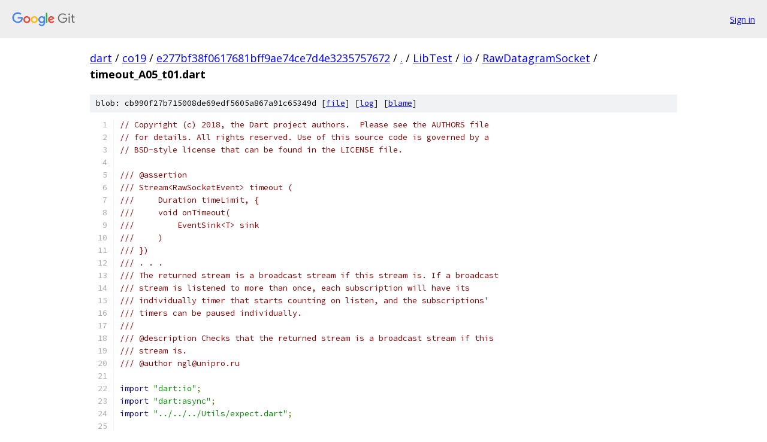

--- FILE ---
content_type: text/html; charset=utf-8
request_url: https://dart.googlesource.com/co19/+/e277bf38f0617681bff9ae74ce7d4e3235757672/LibTest/io/RawDatagramSocket/timeout_A05_t01.dart
body_size: 1907
content:
<!DOCTYPE html><html lang="en"><head><meta charset="utf-8"><meta name="viewport" content="width=device-width, initial-scale=1"><title>LibTest/io/RawDatagramSocket/timeout_A05_t01.dart - co19 - Git at Google</title><link rel="stylesheet" type="text/css" href="/+static/base.css"><link rel="stylesheet" type="text/css" href="/+static/prettify/prettify.css"><!-- default customHeadTagPart --></head><body class="Site"><header class="Site-header"><div class="Header"><a class="Header-image" href="/"><img src="//www.gstatic.com/images/branding/lockups/2x/lockup_git_color_108x24dp.png" width="108" height="24" alt="Google Git"></a><div class="Header-menu"> <a class="Header-menuItem" href="https://accounts.google.com/AccountChooser?faa=1&amp;continue=https://dart.googlesource.com/login/co19/%2B/e277bf38f0617681bff9ae74ce7d4e3235757672/LibTest/io/RawDatagramSocket/timeout_A05_t01.dart">Sign in</a> </div></div></header><div class="Site-content"><div class="Container "><div class="Breadcrumbs"><a class="Breadcrumbs-crumb" href="/?format=HTML">dart</a> / <a class="Breadcrumbs-crumb" href="/co19/">co19</a> / <a class="Breadcrumbs-crumb" href="/co19/+/e277bf38f0617681bff9ae74ce7d4e3235757672">e277bf38f0617681bff9ae74ce7d4e3235757672</a> / <a class="Breadcrumbs-crumb" href="/co19/+/e277bf38f0617681bff9ae74ce7d4e3235757672/">.</a> / <a class="Breadcrumbs-crumb" href="/co19/+/e277bf38f0617681bff9ae74ce7d4e3235757672/LibTest">LibTest</a> / <a class="Breadcrumbs-crumb" href="/co19/+/e277bf38f0617681bff9ae74ce7d4e3235757672/LibTest/io">io</a> / <a class="Breadcrumbs-crumb" href="/co19/+/e277bf38f0617681bff9ae74ce7d4e3235757672/LibTest/io/RawDatagramSocket">RawDatagramSocket</a> / <span class="Breadcrumbs-crumb">timeout_A05_t01.dart</span></div><div class="u-sha1 u-monospace BlobSha1">blob: cb990f27b715008de69edf5605a867a91c65349d [<a href="/co19/+/e277bf38f0617681bff9ae74ce7d4e3235757672/LibTest/io/RawDatagramSocket/timeout_A05_t01.dart">file</a>] [<a href="/co19/+log/e277bf38f0617681bff9ae74ce7d4e3235757672/LibTest/io/RawDatagramSocket/timeout_A05_t01.dart">log</a>] [<a href="/co19/+blame/e277bf38f0617681bff9ae74ce7d4e3235757672/LibTest/io/RawDatagramSocket/timeout_A05_t01.dart">blame</a>]</div><table class="FileContents"><tr class="u-pre u-monospace FileContents-line"><td class="u-lineNum u-noSelect FileContents-lineNum" data-line-number="1"></td><td class="FileContents-lineContents" id="1"><span class="com">// Copyright (c) 2018, the Dart project authors.  Please see the AUTHORS file</span></td></tr><tr class="u-pre u-monospace FileContents-line"><td class="u-lineNum u-noSelect FileContents-lineNum" data-line-number="2"></td><td class="FileContents-lineContents" id="2"><span class="com">// for details. All rights reserved. Use of this source code is governed by a</span></td></tr><tr class="u-pre u-monospace FileContents-line"><td class="u-lineNum u-noSelect FileContents-lineNum" data-line-number="3"></td><td class="FileContents-lineContents" id="3"><span class="com">// BSD-style license that can be found in the LICENSE file.</span></td></tr><tr class="u-pre u-monospace FileContents-line"><td class="u-lineNum u-noSelect FileContents-lineNum" data-line-number="4"></td><td class="FileContents-lineContents" id="4"></td></tr><tr class="u-pre u-monospace FileContents-line"><td class="u-lineNum u-noSelect FileContents-lineNum" data-line-number="5"></td><td class="FileContents-lineContents" id="5"><span class="com">/// @assertion</span></td></tr><tr class="u-pre u-monospace FileContents-line"><td class="u-lineNum u-noSelect FileContents-lineNum" data-line-number="6"></td><td class="FileContents-lineContents" id="6"><span class="com">/// Stream&lt;RawSocketEvent&gt; timeout (</span></td></tr><tr class="u-pre u-monospace FileContents-line"><td class="u-lineNum u-noSelect FileContents-lineNum" data-line-number="7"></td><td class="FileContents-lineContents" id="7"><span class="com">///     Duration timeLimit, {</span></td></tr><tr class="u-pre u-monospace FileContents-line"><td class="u-lineNum u-noSelect FileContents-lineNum" data-line-number="8"></td><td class="FileContents-lineContents" id="8"><span class="com">///     void onTimeout(</span></td></tr><tr class="u-pre u-monospace FileContents-line"><td class="u-lineNum u-noSelect FileContents-lineNum" data-line-number="9"></td><td class="FileContents-lineContents" id="9"><span class="com">///         EventSink&lt;T&gt; sink</span></td></tr><tr class="u-pre u-monospace FileContents-line"><td class="u-lineNum u-noSelect FileContents-lineNum" data-line-number="10"></td><td class="FileContents-lineContents" id="10"><span class="com">///     )</span></td></tr><tr class="u-pre u-monospace FileContents-line"><td class="u-lineNum u-noSelect FileContents-lineNum" data-line-number="11"></td><td class="FileContents-lineContents" id="11"><span class="com">/// })</span></td></tr><tr class="u-pre u-monospace FileContents-line"><td class="u-lineNum u-noSelect FileContents-lineNum" data-line-number="12"></td><td class="FileContents-lineContents" id="12"><span class="com">/// . . .</span></td></tr><tr class="u-pre u-monospace FileContents-line"><td class="u-lineNum u-noSelect FileContents-lineNum" data-line-number="13"></td><td class="FileContents-lineContents" id="13"><span class="com">/// The returned stream is a broadcast stream if this stream is. If a broadcast</span></td></tr><tr class="u-pre u-monospace FileContents-line"><td class="u-lineNum u-noSelect FileContents-lineNum" data-line-number="14"></td><td class="FileContents-lineContents" id="14"><span class="com">/// stream is listened to more than once, each subscription will have its</span></td></tr><tr class="u-pre u-monospace FileContents-line"><td class="u-lineNum u-noSelect FileContents-lineNum" data-line-number="15"></td><td class="FileContents-lineContents" id="15"><span class="com">/// individually timer that starts counting on listen, and the subscriptions&#39;</span></td></tr><tr class="u-pre u-monospace FileContents-line"><td class="u-lineNum u-noSelect FileContents-lineNum" data-line-number="16"></td><td class="FileContents-lineContents" id="16"><span class="com">/// timers can be paused individually.</span></td></tr><tr class="u-pre u-monospace FileContents-line"><td class="u-lineNum u-noSelect FileContents-lineNum" data-line-number="17"></td><td class="FileContents-lineContents" id="17"><span class="com">///</span></td></tr><tr class="u-pre u-monospace FileContents-line"><td class="u-lineNum u-noSelect FileContents-lineNum" data-line-number="18"></td><td class="FileContents-lineContents" id="18"><span class="com">/// @description Checks that the returned stream is a broadcast stream if this</span></td></tr><tr class="u-pre u-monospace FileContents-line"><td class="u-lineNum u-noSelect FileContents-lineNum" data-line-number="19"></td><td class="FileContents-lineContents" id="19"><span class="com">/// stream is.</span></td></tr><tr class="u-pre u-monospace FileContents-line"><td class="u-lineNum u-noSelect FileContents-lineNum" data-line-number="20"></td><td class="FileContents-lineContents" id="20"><span class="com">/// @author ngl@unipro.ru</span></td></tr><tr class="u-pre u-monospace FileContents-line"><td class="u-lineNum u-noSelect FileContents-lineNum" data-line-number="21"></td><td class="FileContents-lineContents" id="21"></td></tr><tr class="u-pre u-monospace FileContents-line"><td class="u-lineNum u-noSelect FileContents-lineNum" data-line-number="22"></td><td class="FileContents-lineContents" id="22"><span class="kwd">import</span><span class="pln"> </span><span class="str">&quot;dart:io&quot;</span><span class="pun">;</span></td></tr><tr class="u-pre u-monospace FileContents-line"><td class="u-lineNum u-noSelect FileContents-lineNum" data-line-number="23"></td><td class="FileContents-lineContents" id="23"><span class="kwd">import</span><span class="pln"> </span><span class="str">&quot;dart:async&quot;</span><span class="pun">;</span></td></tr><tr class="u-pre u-monospace FileContents-line"><td class="u-lineNum u-noSelect FileContents-lineNum" data-line-number="24"></td><td class="FileContents-lineContents" id="24"><span class="kwd">import</span><span class="pln"> </span><span class="str">&quot;../../../Utils/expect.dart&quot;</span><span class="pun">;</span></td></tr><tr class="u-pre u-monospace FileContents-line"><td class="u-lineNum u-noSelect FileContents-lineNum" data-line-number="25"></td><td class="FileContents-lineContents" id="25"></td></tr><tr class="u-pre u-monospace FileContents-line"><td class="u-lineNum u-noSelect FileContents-lineNum" data-line-number="26"></td><td class="FileContents-lineContents" id="26"><span class="pln">main</span><span class="pun">()</span><span class="pln"> </span><span class="pun">{</span></td></tr><tr class="u-pre u-monospace FileContents-line"><td class="u-lineNum u-noSelect FileContents-lineNum" data-line-number="27"></td><td class="FileContents-lineContents" id="27"><span class="pln">  </span><span class="kwd">var</span><span class="pln"> address </span><span class="pun">=</span><span class="pln"> InternetAddress</span><span class="pun">.</span><span class="pln">loopbackIPv4</span><span class="pun">;</span></td></tr><tr class="u-pre u-monospace FileContents-line"><td class="u-lineNum u-noSelect FileContents-lineNum" data-line-number="28"></td><td class="FileContents-lineContents" id="28"><span class="pln">  RawDatagramSocket</span><span class="pun">.</span><span class="pln">bind</span><span class="pun">(</span><span class="pln">address</span><span class="pun">,</span><span class="pln"> </span><span class="lit">0</span><span class="pun">).</span><span class="pln">then</span><span class="pun">((</span><span class="pln">socket</span><span class="pun">)</span><span class="pln"> </span><span class="pun">{</span></td></tr><tr class="u-pre u-monospace FileContents-line"><td class="u-lineNum u-noSelect FileContents-lineNum" data-line-number="29"></td><td class="FileContents-lineContents" id="29"><span class="pln">    Stream s1 </span><span class="pun">=</span><span class="pln"> socket</span><span class="pun">.</span><span class="pln">timeout</span><span class="pun">(</span><span class="kwd">const</span><span class="pln"> Duration</span><span class="pun">(</span><span class="pln">milliseconds</span><span class="pun">:</span><span class="pln"> </span><span class="lit">10</span><span class="pun">));</span></td></tr><tr class="u-pre u-monospace FileContents-line"><td class="u-lineNum u-noSelect FileContents-lineNum" data-line-number="30"></td><td class="FileContents-lineContents" id="30"><span class="pln">    Expect</span><span class="pun">.</span><span class="pln">isFalse</span><span class="pun">(</span><span class="pln">s1</span><span class="pun">.</span><span class="pln">isBroadcast</span><span class="pun">);</span></td></tr><tr class="u-pre u-monospace FileContents-line"><td class="u-lineNum u-noSelect FileContents-lineNum" data-line-number="31"></td><td class="FileContents-lineContents" id="31"><span class="pln">    Stream bcs </span><span class="pun">=</span><span class="pln"> socket</span><span class="pun">.</span><span class="pln">asBroadcastStream</span><span class="pun">();</span></td></tr><tr class="u-pre u-monospace FileContents-line"><td class="u-lineNum u-noSelect FileContents-lineNum" data-line-number="32"></td><td class="FileContents-lineContents" id="32"><span class="pln">    Stream s2 </span><span class="pun">=</span><span class="pln"> bcs</span><span class="pun">.</span><span class="pln">timeout</span><span class="pun">(</span><span class="kwd">const</span><span class="pln"> Duration</span><span class="pun">(</span><span class="pln">milliseconds</span><span class="pun">:</span><span class="pln"> </span><span class="lit">10</span><span class="pun">));</span></td></tr><tr class="u-pre u-monospace FileContents-line"><td class="u-lineNum u-noSelect FileContents-lineNum" data-line-number="33"></td><td class="FileContents-lineContents" id="33"><span class="pln">    Expect</span><span class="pun">.</span><span class="pln">isTrue</span><span class="pun">(</span><span class="pln">s2</span><span class="pun">.</span><span class="pln">isBroadcast</span><span class="pun">);</span></td></tr><tr class="u-pre u-monospace FileContents-line"><td class="u-lineNum u-noSelect FileContents-lineNum" data-line-number="34"></td><td class="FileContents-lineContents" id="34"><span class="pln">  </span><span class="pun">});</span></td></tr><tr class="u-pre u-monospace FileContents-line"><td class="u-lineNum u-noSelect FileContents-lineNum" data-line-number="35"></td><td class="FileContents-lineContents" id="35"><span class="pun">}</span></td></tr></table><script nonce="DgsHgH8lpUdmBGIB-nLOmA">for (let lineNumEl of document.querySelectorAll('td.u-lineNum')) {lineNumEl.onclick = () => {window.location.hash = `#${lineNumEl.getAttribute('data-line-number')}`;};}</script></div> <!-- Container --></div> <!-- Site-content --><footer class="Site-footer"><div class="Footer"><span class="Footer-poweredBy">Powered by <a href="https://gerrit.googlesource.com/gitiles/">Gitiles</a>| <a href="https://policies.google.com/privacy">Privacy</a>| <a href="https://policies.google.com/terms">Terms</a></span><span class="Footer-formats"><a class="u-monospace Footer-formatsItem" href="?format=TEXT">txt</a> <a class="u-monospace Footer-formatsItem" href="?format=JSON">json</a></span></div></footer></body></html>